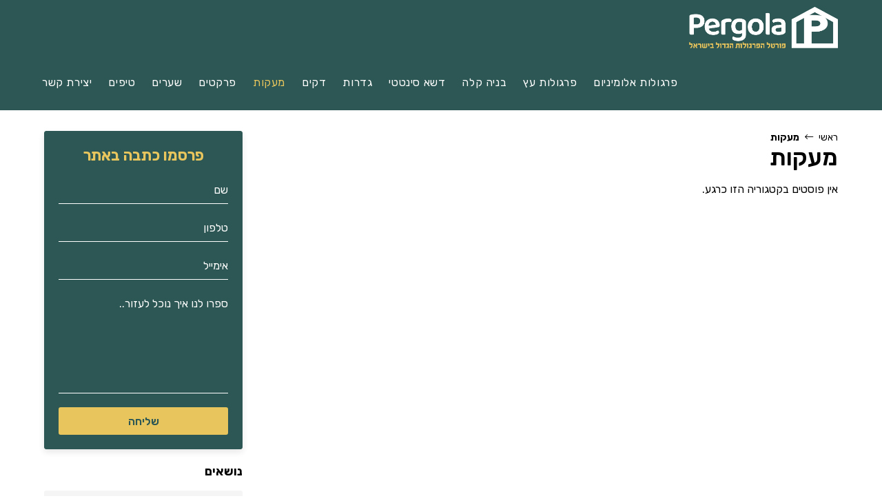

--- FILE ---
content_type: text/css; charset=UTF-8
request_url: https://www.pergola.org.il/wp-content/cache/min/1/wp-content/themes/oceanwp-child/style.css?ver=1750443977
body_size: -142
content:
:root{--fontawesome:'Font Awesome 5 Pro';--fontawesome-brands:'Font Awesome 5 brands';--border-radius:3px;--main-color:#2d5754;--sub-color:#e8c65d;--sub-color-text:#2d5754;--border-color:#eee;--button-color:#e8c65d;--button-text:#ffffff;--input-border-color:#ddd;--form-error-text-color:#d3292a;--favorites-menu-color:#fdf4b4;--blog-link-color:#000000;--blog-toc-marker:transparent;--blog-link-marker:#ffff00;--blog-tag-background:#f5f5f5;--blog-tag-color:initial;--blog-tag-border-color:#f5f5f5;--faq-active-background:#e8c65d;--faq-active-text:#2d5754;--toc-bar-background:#e8c65d;--toc-bar-text:#2d5754;--toc-bar-hover-background:#2d5754;--toc-bar-hover-color:#e8c65d;--container-color:#f5f5f5}#side-contact-form{background:var(--main-color);border-color:var(--main-color);color:var(--sub-color)}#side-contact-form .ninja-forms-field{border-color:rgba(255,255,255,1);color:#fff}#side-contact-form .ninja-forms-field::placeholder{color:rgba(255,255,255,1)}#side-contact-form .ninja-forms-field:-ms-input-placeholder{color:rgba(255,255,255,1)}#side-contact-form .ninja-forms-field::-ms-input-placeholder{color:rgba(255,255,255,1)}.blog-posts-by-categories_section .blog-posts-by-categories_posts-link a:hover{text-decoration:underline}#footer-widgets .footer-box .blog-social-icon{background:var(--main-color);color:#fff}#footer-call-to-action-form-inner>.label{color:var(--main-color)}#footer-call-to-action-form{background:var(--sub-color)}#footer-call-to-action-form .form .nf-field-container.submit-container .nf-element{background:var(--main-color);color:#fff}